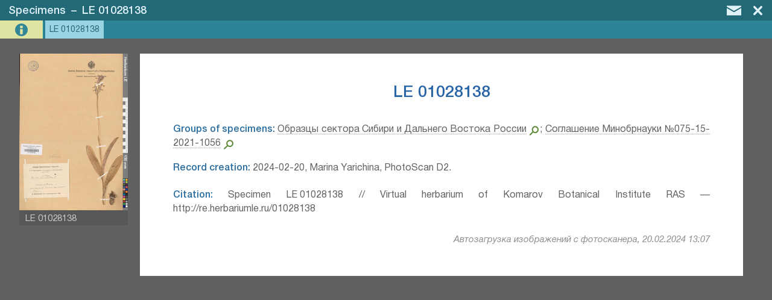

--- FILE ---
content_type: text/html; charset=UTF-8
request_url: https://en.herbariumle.ru/
body_size: 528
content:
{"success":true,"rec_id":215644,"rec_data":{"id":{"value_arr":[215644],"delimiter":null},"catalogNumber":{"value_arr":["01028138"],"delimiter":null},"area":{"value_arr":[7,261],"delimiter":null,"value_arr_text":["Образцы сектора Сибири и Дальнего Востока России","Соглашение Минобрнауки №075-15-2021-1056"],"external_table":"areas"},"expedition":{"value_arr":[],"delimiter":null},"recordedBy":{"value_arr":[],"delimiter":null},"recordNumber":{"value_arr":[],"delimiter":null},"collectDate":{"value_arr":[],"delimiter":null},"identifications":{"value_arr":[],"delimiter":"; "},"main_identification":{"value_arr":[],"delimiter":null},"lifeForm":{"value_arr":[],"delimiter":null},"occurrenceRemarks":{"value_arr":[],"delimiter":null},"labelText":{"value_arr":[],"delimiter":null},"geopoint_text":{"value_arr":[],"delimiter":null},"bio_region":{"value_arr":[],"delimiter":null},"adm_region":{"value_arr":[],"delimiter":null},"municipality":{"value_arr":[],"delimiter":null},"toponym":{"value_arr":[],"delimiter":null},"locality":{"value_arr":[],"delimiter":null},"locationRemarks":{"value_arr":[],"delimiter":null},"community":{"value_arr":[],"delimiter":null},"substrate":{"value_arr":[],"delimiter":null},"work_marks":{"value_arr":[],"delimiter":null},"hidden":{"value_arr":[],"delimiter":null},"comment":{"value_arr":[],"delimiter":null},"recordCreateInfo":{"value_arr":["2024-02-20, Marina Yarichina, PhotoScan D2."],"delimiter":null},"attachments":{"value_arr":["0362818 || LE 01028138.jpg"],"delimiter":null}},"rec_last_edit":{"time_utc":1708434466,"user_id":11,"user_name":"Автозагрузка изображений с фотосканера"}}

--- FILE ---
content_type: text/html; charset=UTF-8
request_url: https://en.herbariumle.ru/
body_size: -37
content:
{"success":true,"rec_id":"215644","linked_resources_data":[]}